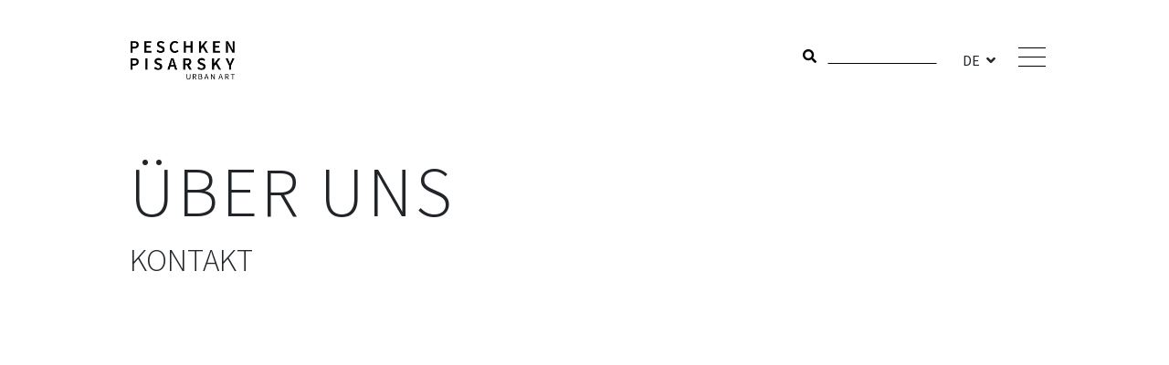

--- FILE ---
content_type: text/html; charset=utf-8
request_url: https://urbanart-berlin.de/de/Ueber-uns/Kontakt
body_size: 41348
content:
<!DOCTYPE html>
<html lang="en">
<head>
    <meta charset="utf-8" />
    <meta name="viewport" content="width=device-width, initial-scale=1.0" />
    <title>Kontakt - UrbanArt Peschken Pisarsky</title>
    <meta itemprop="url" content="https://urbanart-berlin.de/" />
    <meta itemprop="name" content="Anne Peschken - Marek Pisarsky" />
    <meta property="og:site_name" content="Anne Peschken - Marek Pisarsky" />
    <meta name="description" content="Anne Peschken und Marek Pisarsky arbeiten als Künstlerpaar seit 1988 unter dem Namen Urban Art zusammen.">
    <link rel="stylesheet" href="/lib/bootstrap/dist/css/bootstrap.min.css" />
    <link rel="stylesheet" href="/css/fonts.css" />

    <link rel="stylesheet" href="https://use.fontawesome.com/releases/v5.8.1/css/all.css">
    <link rel="stylesheet" href="/css/site.css?v=11" />
    <link href="/css/Style.css?v=8" type="text/css" rel="stylesheet">
    <script src="https://cdnjs.cloudflare.com/ajax/libs/jquery/3.3.1/jquery.min.js"></script>
    <script src="https://stackpath.bootstrapcdn.com/bootstrap/4.3.1/js/bootstrap.bundle.min.js"></script>

    <script src="https://cdnjs.cloudflare.com/ajax/libs/popper.js/1.12.9/umd/popper.min.js"></script>
    <script src="https://maxcdn.bootstrapcdn.com/bootstrap/4.0.0/js/bootstrap.min.js"></script>
    <link rel="apple-touch-icon" sizes="180x180" href="/apple-touch-icon.png">
<link rel="icon" type="image/png" sizes="32x32" href="/favicon-32x32.png">
<link rel="icon" type="image/png" sizes="16x16" href="/favicon-16x16.png">
<link rel="manifest" href="/site.webmanifest">
</head>

<body>
    <header>

        <div class="container-fluid mt-3 ">
            <div class="row d-flex justify-content-xl-center ">
                <div class="col-12 col-lg-12 col-xl-10 ">
                    <nav class="navbar navbar-dark  indigo darken-2 pl-0 pr-0">

                        <!-- Navbar brand -->

                        <div class="col-5 col-md-3 col-lg-2 col-xl-2 ">
                            <a class="navbar-brand" href="/"> <img class="img-fluid logo" src="/images/Urban_Art_Logo.png"></a>
                        </div>

                        <div class="col-6 col-md-4 col-lg-5 d-none d-lg-block"></div>

                        <div class="col-12 col-md-6 col-lg-5 col-xl-4 d-flex  d-flex justify-content-md-end mb-4 pl-0 pr-0">
                            <nav class="navbar navbar-light bg-light pl-0">
                                <form class="form-inline">
                                    <div class="input-group">
                                        <div class="input-group-prepend">
                                            <span class="input-group-text" id="basic-addon1">
                                                <img class="img-fluid"
                                                     src="/images/search-solid.svg" width="15">
                                            </span>
                                        </div>
                                        <form class="form-inline " method="get" action="">
                                            <input type="text" class="form-control" placeholder="" asp-page="Suche" name="search"> <button style="display:none;" type="submit" formaction="/Suche">c</button>
                                        </form>
                                    </div>
                                </form>
                            </nav>
                            <div class="dropdown">
    <button class="btn btnLang dropdown-toggle mt-4" type="button" id="dropdownMenuButton2"
            data-toggle="dropdown" aria-haspopup="true" aria-expanded="false">
        DE
    </button>

    <div class="dropdown-menu" aria-labelledby="dropdownMenuButton2">
        <a class="dropdown-item" href="/IndexEN">EN</a>
        <a class="dropdown-item" href="/IndexPL">PL</a>
    </div>
    </div>

                           
                            <button type="button" class="navbar-toggler third-button mt-3" data-toggle="modal"
                                    data-target="#exampleModalCenter">
                                <div class="animated-icon3">
                                    <span></span>
                                    <span></span>
                                    <span></span>
                                </div>
                            </button>
                        </div>

                        <!-- Collapsible content -->
                        <!-- Collapsible content -->
                    </nav>
                    <!--/.Navbar-->
                    <div class="modal fade pr-0" id="exampleModalCenter" tabindex="-1" role="dialog"
                         aria-labelledby="exampleModalCenterTitle" aria-hidden="true">
                        <div class="modal-dialog  modal-lg d-flex justify-content-center " role="document">
                            <div class="modal-content">

                                <div class="modal-body ">
                                    <div class="container">
                                        <div class="row">
                                            <div class="col-2 d-none d-lg-block"> </div>
                                            <div class="col-10 mt-lg-5">




                                                <ul class="text-uppercase font-weight-light  font-35 font-weight-light">
                                                    <li class=" listBullet"><a href="/" class="listLink">Home</a></li>
                                                    <li class=" listBullet">
                                                        <div class="panel-group listBullet" id="accordion1 " role="tablist" aria-multiselectable="true">
                                                            <div class="panel panel-default">
                                                                <div class="panel-heading" role="tab" id="headingOne">
                                                                    <h4 class="panel-title">
                                                                        <a role="button" data-toggle="collapse" data-parent="#accordion1" href="#collapseOne" aria-expanded="true" aria-controls="collapseOne" class="text-uppercase font-35 font-weight-light listLink">
                                                                            ARBEITEN/PROJEKTE
                                                                        </a>
                                                                    </h4>
                                                                </div>
                                                                <div id="collapseOne" class="panel-collapse collapse" role="tabpanel" aria-labelledby="headingOne">
                                                                    <div class="panel-body">
                                                                        <ul class="text-uppercase font-weight-light ulStart font-20 font-weight-light">

                                                                                    <li class="listBullet">
                                                                                        <a href="/de/Arbeiten-Projekte/Projekte"
                                                                                           class="listLink">Projekte</a>
                                                                                    </li>
                                                                                    <li class="listBullet">
                                                                                        <a href="/de/Arbeiten-Projekte/Objekte"
                                                                                           class="listLink">Objekte</a>
                                                                                    </li>
                                                                                    <li class="listBullet">
                                                                                        <a href="/de/Arbeiten-Projekte/Installationen"
                                                                                           class="listLink">Installationen</a>
                                                                                    </li>
                                                                                    <li class="listBullet">
                                                                                        <a href="/de/Arbeiten-Projekte/Kuratierte-Projekte"
                                                                                           class="listLink">Kuratierte Projekte</a>
                                                                                    </li>
                                                                                    <li class="listBullet">
                                                                                        <a href="/de/Arbeiten-Projekte/Fotos-Papierarbeiten"
                                                                                           class="listLink">Fotos/Papierarbeiten</a>
                                                                                    </li>
                                                                                    <li class="listBullet">
                                                                                        <a href="/de/Arbeiten-Projekte/Malerei"
                                                                                           class="listLink">Malerei</a>
                                                                                    </li>
                                                                                    <li class="listBullet">
                                                                                        <a href="/de/Arbeiten-Projekte/Performances"
                                                                                           class="listLink">Performances</a>
                                                                                    </li>


                                                                        </ul>
                                                                    </div>
                                                                </div>
                                                            </div>
                                                        </div>
                                                    </li>
                                                    
                                                    <li class=" listBullet">
                                                        <div class="panel-group listBullet" id="accordion3 " role="tablist" aria-multiselectable="true">
                                                            <div class="panel panel-default">
                                                                <div class="panel-heading" role="tab" id="headingThree">
                                                                    <h4 class="panel-title">
                                                                        <a role="button" data-toggle="collapse" data-parent="#accordion3" href="#collapseThree" aria-expanded="true" aria-controls="collapseThree" class="text-uppercase font-35 font-weight-light listLink">
                                                                            Über uns
                                                                        </a>
                                                                    </h4>
                                                                </div>
                                                                <div id="collapseThree" class="panel-collapse collapse" role="tabpanel" aria-labelledby="headingThree">
                                                                    <div class="panel-body">
                                                                        <ul class="text-uppercase font-weight-light ulStart font-20 font-weight-light">

                                                                                    <li class="listBullet">
                                                                                        <a href="/de/Ueber-uns/Vita"
                                                                                           class="listLink">Vita</a>
                                                                                    </li>
                                                                                    <li class="listBullet">
                                                                                        <a href="/de/Ueber-uns/Kontakt"
                                                                                           class="listLink">Kontakt</a>
                                                                                    </li>


                                                                        </ul>
                                                                    </div>
                                                                </div>
                                                            </div>
                                                        </div>
                                                    </li>

                                                    <li class=" listBullet">
                                                        <div class="panel-group listBullet" id="accordion2 " role="tablist" aria-multiselectable="true">
                                                            <div class="panel panel-default">
                                                                <div class="panel-heading" role="tab" id="headingTwo">
                                                                    <h4 class="panel-title">
                                                                        <a role="button" data-toggle="collapse" data-parent="#accordion2" href="#collapseTwo" aria-expanded="true" aria-controls="collapseTwo" class="text-uppercase font-35 font-weight-light listLink">
                                                                            Publikationen
                                                                        </a>
                                                                    </h4>
                                                                </div>
                                                                <div id="collapseTwo" class="panel-collapse collapse" role="tabpanel" aria-labelledby="headingTwo">
                                                                    <div class="panel-body">
                                                                        <ul class="text-uppercase font-weight-light ulStart font-20 font-weight-light">

                                                                                    <li class="listBullet">
                                                                                        <a href="/de/Publikationen/Kataloge"
                                                                                           class="listLink">Kataloge</a>
                                                                                    </li>
                                                                                    <li class="listBullet">
                                                                                        <a href="/de/Publikationen/Texte"
                                                                                           class="listLink">Texte</a>
                                                                                    </li>
                                                                                    <li class="listBullet">
                                                                                        <a href="/de/Publikationen/Presse"
                                                                                           class="listLink">Presse</a>
                                                                                    </li>


                                                                        </ul>
                                                                    </div>
                                                                </div>
                                                            </div>
                                                        </div>
                                                    </li>
                                                </ul>
                                            </div>
                                        </div>
                                    </div>
                                    <!-- Links -->
                                    <!-- Links -->
                                </div>

                            </div>
                        </div>
                    </div>
                </div>
            </div>
        </div>
    </header>

    


        <section>
            <div class="container">
                <div class="row d-flex mt-1 mt-md-5 d-flex justify-content-center">
                    <div class="col-12 col-md-11  pl-4">
                        <h1 class="text-uppercase font-87 font-weight-light">

                            &#xDC;ber uns
                        </h1>
                        <h2 class="text-uppercase font-35 font-weight-light"> Kontakt</h2>
                    </div>
                </div>
            </div>

            <div style="margin-top:100px;">
                <file-display><link rel="stylesheet" href="/Files/css/font-awesome.css" />
<style>

    .position-relative{
        position: relative;
    }

    .fit-content{
        width: fit-content;
    }

    .zoom-icon{
        color: white;
        font-size: 100px;
        position: absolute;
        top: 50%;
        left: 50%;
        transform: translate(-50%, -50%);
        -ms-transform: translate(-50%, -50%);
        text-align: center;
    }
</style>



<script>


    $('.carousel-control').click(function (e) {
  e.preventDefault();
    });
                $(document).ready(function () {

                    var totalItems = $('#s9fd8f7f1b0124e84afa08b6146027b27 .carousel-item').length;
                       var itemsPerSlide = 3;

                   if (totalItems <= itemsPerSlide) {
                       console.log("total :  " + totalItems + " " + itemsPerSlide);

                       $('#s9fd8f7f1b0124e84afa08b6146027b27').carousel({
                           pause: true,
                           interval: false,
                           wrap: false
                       });
                       $('#s9fd8f7f1b0124e84afa08b6146027b27').carousel('pause');
                   }
                   else {

                         $('#s9fd8f7f1b0124e84afa08b6146027b27').on('slide.bs.carousel', function (e) {


                var $e = $(e.relatedTarget);


                var idx = $e.index();
                console.log("IDX :  " + idx);




                    if (idx >= totalItems - (itemsPerSlide - 1)) {
                        var it = itemsPerSlide - (totalItems - idx);
                        for (var i = 0; i < it; i++) {
                            // append slides to end
                            if (e.direction == "left") {
                                $('#s9fd8f7f1b0124e84afa08b6146027b27 .carousel-item').eq(i).appendTo('#s9fd8f7f1b0124e84afa08b6146027b27 .carousel-inner');
                            }
                            else {
                                $('#s9fd8f7f1b0124e84afa08b6146027b27 .carousel-item').eq(0).appendTo('#s9fd8f7f1b0124e84afa08b6146027b27 .carousel-inner');
                            }
                        }
                    }

            });

                    }
               }) ;





    var privateFileModule84 = {};
    var fileModule84 = new Proxy(privateFileModule84, {
        set: function (target, key, value) {
            target[key] = value;
            if (key == "getImageCount" && typeof privateFileModule84.getImageCount === "function") {
                console.log("From details page:",0, 84);
                privateFileModule84.getImageCount(0, 84);
            }
        }
    });
</script>
</file-display>
            </div>
            <div class="container">
                <div class="row d-flex flex-column pt-4">
                    <div class="col-12 font-18 mt-5 pl-5 pr-5">
                    </div>
                </div>
            </div>

            <div class="container sizeBetween"></div>
            <div style="">
                <file-display><link rel="stylesheet" href="/Files/css/font-awesome.css" />
<style>

    .position-relative{
        position: relative;
    }

    .fit-content{
        width: fit-content;
    }

    .zoom-icon{
        color: white;
        font-size: 100px;
        position: absolute;
        top: 50%;
        left: 50%;
        transform: translate(-50%, -50%);
        -ms-transform: translate(-50%, -50%);
        text-align: center;
    }
</style>



<script>


    $('.carousel-control').click(function (e) {
  e.preventDefault();
    });
                $(document).ready(function () {

                    var totalItems = $('#s00f4bfa728b2439e980c2d7d81aae3c3 .carousel-item').length;
                       var itemsPerSlide = 3;

                   if (totalItems <= itemsPerSlide) {
                       console.log("total :  " + totalItems + " " + itemsPerSlide);

                       $('#s00f4bfa728b2439e980c2d7d81aae3c3').carousel({
                           pause: true,
                           interval: false,
                           wrap: false
                       });
                       $('#s00f4bfa728b2439e980c2d7d81aae3c3').carousel('pause');
                   }
                   else {

                         $('#s00f4bfa728b2439e980c2d7d81aae3c3').on('slide.bs.carousel', function (e) {


                var $e = $(e.relatedTarget);


                var idx = $e.index();
                console.log("IDX :  " + idx);




                    if (idx >= totalItems - (itemsPerSlide - 1)) {
                        var it = itemsPerSlide - (totalItems - idx);
                        for (var i = 0; i < it; i++) {
                            // append slides to end
                            if (e.direction == "left") {
                                $('#s00f4bfa728b2439e980c2d7d81aae3c3 .carousel-item').eq(i).appendTo('#s00f4bfa728b2439e980c2d7d81aae3c3 .carousel-inner');
                            }
                            else {
                                $('#s00f4bfa728b2439e980c2d7d81aae3c3 .carousel-item').eq(0).appendTo('#s00f4bfa728b2439e980c2d7d81aae3c3 .carousel-inner');
                            }
                        }
                    }

            });

                    }
               }) ;





    var privateFileModule84 = {};
    var fileModule84 = new Proxy(privateFileModule84, {
        set: function (target, key, value) {
            target[key] = value;
            if (key == "getImageCount" && typeof privateFileModule84.getImageCount === "function") {
                console.log("From details page:",0, 84);
                privateFileModule84.getImageCount(0, 84);
            }
        }
    });
</script>
</file-display>
            </div>
            <div class="container">
                <div class="row d-flex flex-column ">
                    <div class="col-12 font-18  pl-5 pr-5" style="">
                        <file-display><link rel="stylesheet" href="/Files/css/font-awesome.css" />
<style>

    .position-relative{
        position: relative;
    }

    .fit-content{
        width: fit-content;
    }

    .zoom-icon{
        color: white;
        font-size: 100px;
        position: absolute;
        top: 50%;
        left: 50%;
        transform: translate(-50%, -50%);
        -ms-transform: translate(-50%, -50%);
        text-align: center;
    }
</style>



<script>


    $('.carousel-control').click(function (e) {
  e.preventDefault();
    });
                $(document).ready(function () {

                    var totalItems = $('#s5793234230b24d2aadbfbc241b4e6910 .carousel-item').length;
                       var itemsPerSlide = 3;

                   if (totalItems <= itemsPerSlide) {
                       console.log("total :  " + totalItems + " " + itemsPerSlide);

                       $('#s5793234230b24d2aadbfbc241b4e6910').carousel({
                           pause: true,
                           interval: false,
                           wrap: false
                       });
                       $('#s5793234230b24d2aadbfbc241b4e6910').carousel('pause');
                   }
                   else {

                         $('#s5793234230b24d2aadbfbc241b4e6910').on('slide.bs.carousel', function (e) {


                var $e = $(e.relatedTarget);


                var idx = $e.index();
                console.log("IDX :  " + idx);




                    if (idx >= totalItems - (itemsPerSlide - 1)) {
                        var it = itemsPerSlide - (totalItems - idx);
                        for (var i = 0; i < it; i++) {
                            // append slides to end
                            if (e.direction == "left") {
                                $('#s5793234230b24d2aadbfbc241b4e6910 .carousel-item').eq(i).appendTo('#s5793234230b24d2aadbfbc241b4e6910 .carousel-inner');
                            }
                            else {
                                $('#s5793234230b24d2aadbfbc241b4e6910 .carousel-item').eq(0).appendTo('#s5793234230b24d2aadbfbc241b4e6910 .carousel-inner');
                            }
                        }
                    }

            });

                    }
               }) ;





    var privateFileModule84 = {};
    var fileModule84 = new Proxy(privateFileModule84, {
        set: function (target, key, value) {
            target[key] = value;
            if (key == "getImageCount" && typeof privateFileModule84.getImageCount === "function") {
                console.log("From details page:",0, 84);
                privateFileModule84.getImageCount(0, 84);
            }
        }
    });
</script>
</file-display>
                    </div>
                </div>
            </div>
            <div class="container sizeBetween"></div>
        </section>




    <div class="container-fluid contact NavBackgroundColor Footer ">
        <div class="container">
            <div class="row d-flex d-flex justify-content-center">
                <div class="col-12 col-md-11 mt-4">
                    <ul class="navbar-nav  ">
                        <div class="row d-md-flex justify-content-md-between font-16 text-uppercase letterspacing-2 w-100">
                            <div class="col-12  col-md-11  d-md-flex  justify-content-lg-start pl-2 pl-md-4" id="BottomNav">
                                <li class="nav-item active ">
                                    <a class="nav-link NavLink pl-0 listLink " href="/">
                                        Home <span class="sr-only">(current)</span>
                                    </a>
                                </li>
                                <li class="nav-item ml-md-3">
                                    <div id="headingOneBottom">
                                        <a role="button" data-toggle="collapse" href="#collapseOneBottom" aria-expanded="true" aria-controls="collapseOneBottom" class="nav-link NavLink listLink">
                                            Arbeiten/Projekte
                                        </a>
                                    </div>
                                    <div id="collapseOneBottom" class="panel-collapse collapse" role="tabpanel" data-parent="#BottomNav" aria-labelledby="headingOneBottom">
                                        <div class="panel-body">
                                            <ul class="text-uppercase font-weight-light ulStart font-10 font-weight-light">

                                                        <li class="listBullet">
                                                            <a href="/de/Arbeiten-Projekte/Projekte"
                                                               class="listLink">Projekte</a>
                                                        </li>
                                                        <li class="listBullet">
                                                            <a href="/de/Arbeiten-Projekte/Objekte"
                                                               class="listLink">Objekte</a>
                                                        </li>
                                                        <li class="listBullet">
                                                            <a href="/de/Arbeiten-Projekte/Installationen"
                                                               class="listLink">Installationen</a>
                                                        </li>
                                                        <li class="listBullet">
                                                            <a href="/de/Arbeiten-Projekte/Kuratierte-Projekte"
                                                               class="listLink">Kuratierte Projekte</a>
                                                        </li>
                                                        <li class="listBullet">
                                                            <a href="/de/Arbeiten-Projekte/Fotos-Papierarbeiten"
                                                               class="listLink">Fotos/Papierarbeiten</a>
                                                        </li>
                                                        <li class="listBullet">
                                                            <a href="/de/Arbeiten-Projekte/Malerei"
                                                               class="listLink">Malerei</a>
                                                        </li>
                                                        <li class="listBullet">
                                                            <a href="/de/Arbeiten-Projekte/Performances"
                                                               class="listLink">Performances</a>
                                                        </li>


                                            </ul>
                                        </div>
                                    </div>
                                </li>

                                <li class="nav-item ml-md-3">
                                    <div id="headingThreeBottom">
                                        <a role="button" data-toggle="collapse" href="#collapseThreeBottom" aria-expanded="true" aria-controls="collapseThreeBottom" class="nav-link NavLink listLink">
                                            Über uns
                                        </a>
                                    </div>
                                    <div id="collapseThreeBottom" class="panel-collapse collapse" role="tabpanel" data-parent="#BottomNav" aria-labelledby="headingThreeBottom">
                                        <div class="panel-body">
                                            <ul class="text-uppercase font-weight-light ulStart font-10 font-weight-light">

                                                        <li class="listBullet">
                                                            <a href="/de/Ueber-uns/Vita"
                                                               class="listLink">Vita</a>
                                                        </li>
                                                        <li class="listBullet">
                                                            <a href="/de/Ueber-uns/Kontakt"
                                                               class="listLink">Kontakt</a>
                                                        </li>


                                            </ul>
                                        </div>
                                    </div>
                                </li>
                                <li class="nav-item ml-md-3">
                                    <div id="headingTwoBottom">
                                        <a role="button" data-toggle="collapse" href="#collapseTwoBottom" aria-expanded="true" aria-controls="collapseTwoBottom" class="nav-link NavLink listLink">
                                            Publikationen
                                        </a>
                                    </div>
                                    <div id="collapseTwoBottom" class="panel-collapse collapse" role="tabpanel" data-parent="#BottomNav" aria-labelledby="headingTwoBottom">
                                        <div class="panel-body">
                                            <ul class="text-uppercase font-weight-light ulStart font-10 font-weight-light">

                                                        <li class="listBullet">
                                                            <a href="/de/Publikationen/Kataloge"
                                                               class="listLink">Kataloge</a>
                                                        </li>
                                                        <li class="listBullet">
                                                            <a href="/de/Publikationen/Texte"
                                                               class="listLink">Texte</a>
                                                        </li>
                                                        <li class="listBullet">
                                                            <a href="/de/Publikationen/Presse"
                                                               class="listLink">Presse</a>
                                                        </li>


                                            </ul>
                                        </div>
                                    </div>
                                </li>
                            </div>
                            <div class="col-1 pl-0 pr-0 align-text-top">
                                <li class="nav-item ">
                                    <div class="dropdown">
    <button class="btn btnLang dropdown-toggle mt-4" type="button" id="dropdownMenuButton2"
            data-toggle="dropdown" aria-haspopup="true" aria-expanded="false">
        DE
    </button>

    <div class="dropdown-menu" aria-labelledby="dropdownMenuButton2">
        <a class="dropdown-item" href="/IndexEN">EN</a>
        <a class="dropdown-item" href="/IndexPL">PL</a>
    </div>
    </div>


                                </li>
                            </div>
                        </div>
                        <div class="row d-md-flex justify-content-md-between lineTop mt-5">
                            <div class="col-12 m-0  col-md-11  d-md-flex pl-0  ">


                                            <a href="/de/Datenschutz/"
                                               class="listLink">Datenschutz</a>
                                            <a href="/de/Impressum/"
                                               class="listLink">Impressum</a>


                            </div>
                        </div>
                    </ul>
                </div>
            </div>
        </div>
    </div>

    <script src="/lib/jquery/dist/jquery.min.js"></script>
    <script src="/lib/bootstrap/dist/js/bootstrap.bundle.min.js"></script>
    <script src="/js/site.js?v=dLGP40S79Xnx6GqUthRF6NWvjvhQ1nOvdVSwaNcgG18"></script>

    
    <script>
        // Long text
        var text =
            'At the end of the day, you are solely responsible for your success and your failure. And the sooner you realize that, you accept that, and integrate that into your work ethic, you will start being successful. As long as you blame others for the reason you are not where you want to be, you will always be a failure.';

        // Character limit after which "Read More" will be seen
        var char_limit = 150;

        if (text.length < char_limit)
            console.log('<div> ' + text + '</div>');
        else

            $(".show-more-button").on('click', function () {
                // If text is shown less, then show complete
                if ($(this).attr('data-more') == 0) {
                    $(this).attr('data-more', 1);
                    $(this).css('display', 'block');
                    $(this).text('weniger');

                    $(this).prev().css('display', 'none');
                    $(this).prev().prev().css('display', 'inline');
                }
                // If text is shown complete, then show less
                else if (this.getAttribute('data-more') == 1) {
                    $(this).attr('data-more', 0);
                    $(this).css('display', 'inline');
                    $(this).text('mehr');

                    $(this).prev().css('display', 'inline');
                    $(this).prev().prev().css('display', 'none');
                }
            });


        $(document).ready(function () {

            $('.first-button').on('click', function () {

                $('.animated-icon1').toggleClass('open');
            });
            $('.second-button').on('click', function () {

                $('.animated-icon2').toggleClass('open');
            });
            $('.third-button').on('click', function () {

                $('.animated-icon3').toggleClass('open');
            });
        });
        $(".panel-heading").parent('.panel').hover(
            function () {
                $(this).children('.collapse').collapse('show');
            },
            function () {
                $(this).children('.collapse').collapse('hide');
            }
        );




        //var scrollToAnchor = "";
        //$('a').click(function (e) {
        //    console.log(e);
        //    console.log(e.target.baseURI.split("#")[1]);
        //});
        //$('.window-close').click(function () {
        //    $('.modal').modal('hide');
        //    window.open($(this).attr('href'), "_parent");
        //});
        //$(document).ready(function () {
        //    var pathname = location.pathname.split("/")[1];
        //    if (pathname == "") {
        //        pathname = "Start";
        //    }
        //    //  "[data-highlight="Startseite"]"
        //    $("#navbarNav").find("[data-highlight=\"" + pathname + "\"]").addClass("highlight-nav");
        //});
        //function scrollTo(hash) {
        //    scrollToAnchor = hash;
        //    var element_to_scroll_to = document.getElementById(hash);
        //    var ele = $("#" + hash);
        //    console.log("Ele:");
        //    console.log(ele.offset().top);
        //    $('html,body').animate({ scrollTop: $(ele).offset().top }, 'slow');
        //    if (element_to_scroll_to != null) {
        //        setTimeout(function () { element_to_scroll_to.scrollIntoView() }, 0);
        //    }
        //}

        $('.modal').on('hidden.bs.modal', function (e) {
            scrollTo($(location).attr("href").split("#")[1]);
        });

        (function () {
            "use strict";
            let target = document.querySelectorAll('a[href^="#"]');
            let i = 0;
            for (i = 0; i < target.length; i++) {
                target[i].onclick = function (e) {
                    let hash = this.getAttribute("href");
                    let elem = document.getElementById(hash.replace("#", ""));
                    //history.pushState (null, null, hash);
                    elem.scrollIntoView({ left: 0, block: 'start', behavior: 'smooth' });
                    e.preventDefault();
                }
            }
        })();
    </script>
</body>
</html>


--- FILE ---
content_type: text/css
request_url: https://urbanart-berlin.de/css/site.css?v=11
body_size: 6296
content:
/* Please see documentation at https://docs.microsoft.com/aspnet/core/client-side/bundling-and-minification
for details on configuring this project to bundle and minify static web assets. */
.lineTop {
    border-top: 1px solid #ccc;
    color:#ccc;
    width:95%;
    margin-left:1%;
}
table
td{
    vertical-align:top;
    min-width: 120px;
}
.lineTop a{
    color: #ccc;
    padding-top:10px;
    padding-right:20px;

}
h3{

    font-weight:600;
    letter-spacing:1px;
    font-size:1.5em;
}
.pubpic{
    width:100%;
    min-width:180px;

}
.fa-download:before {
    content: "";
}
.fa-download {
    width:50px;
    height:50px;
    margin-top:10px;
    color: #000;
    font-size: 2em;
    background-image: url('../images/publikationen_icon.png');
    background-repeat:no-repeat;
    background-size:60%;

}
.video-container-wrapper {
    max-width: 100%;
    width: 100%;
    left: 0;
    right: 0;
    margin: auto;
    margin-top: 50px;
}

.video-container {
    position: relative;
    padding-bottom: 56.25%;
    padding-top: 0;
    height: 0;
    overflow: hidden;
}

    .video-container iframe,
    .video-container object,
    .video-container embed {
        position: absolute;
        top: 0;
        left: 0;
        width: 100%;
        height: 100%;
    }
a.navbar-brand {
  white-space: normal;
  text-align: center;
  word-break: break-all;
}
.logo {
    width:90%;
}
    .carousel-indicators{

    bottom:20px;
}
#close-zoom {
 
    color: #000!important;
}
#caption-zoom {

    text-align: center;
    color: #000!important;

}
    .modal-zoom {
    display: none;
    position: fixed;
    z-index: 999;
    padding-top: 100px;
    left: 0;
    top: 0;
    width: 100%;
    height: 100%;
    overflow: auto;
    background-color: rgb(255,255,255)!important;
    background-color: rgba(255,255,255,0.9)!important;
}
.pagepic {
    width: 100%;
    height: 62vh;
    object-fit: cover;
    background-position: 20%;
}

.pagepic2 {
    width: auto!important;
    max-height:695px!important;
    width:auto;
    /*min-width:100%;*/
}
.zoomable{width:100%!important;}
/* Provide sufficient contrast against white background */
a {
  color: #0366d6;
}

.btn-primary {
  color: #fff;
  background-color: #1b6ec2;
  border-color: #1861ac;
}

.nav-pills .nav-link.active, .nav-pills .show > .nav-link {
  color: #fff;
  background-color: #1b6ec2;
  border-color: #1861ac;
}
.modal-content-zoom 
{
    max-height:680px!important;
    width:auto!important;
}
/* Sticky footer styles
-------------------------------------------------- */
html {
    font-size: 14px;
}
@media (min-width: 768px) {
  html {
    font-size: 16px;
  }
}

.border-top {
  border-top: 1px solid #e5e5e5;
}
.border-bottom {
  border-bottom: 1px solid #e5e5e5;
}

.box-shadow {
  box-shadow: 0 .25rem .75rem rgba(0, 0, 0, .05);
}

button.accept-policy {
  font-size: 1rem;
  line-height: inherit;
}

/* Sticky footer styles
-------------------------------------------------- */
html {
    position: relative;
    min-height: 100%;
    font-family: 'Source Sans Pro', sans-serif;
}

body {
    font-family: 'Source Sans Pro', sans-serif;
    /* Margin bottom by footer height */
    /*margin-bottom: 60px;*/
}
.footer {
  position: absolute;
  bottom: 0;
  width: 100%;
  white-space: nowrap;
  line-height: 60px; /* Vertically center the text there */
}




@media (min-width: 768px) {
    .carousel-item img{
    }
    .carousel-control-next, .carousel-control-prev {
        position: absolute;
        top: -50px !important;
        bottom: 0;
        z-index: 1;
        display: -ms-flexbox;
        display: flex;
        -ms-flex-align: center;
        align-items: normal !important;
        -ms-flex-pack: center;
        justify-content: center;
        width: 15%;
        color: #fff;
        text-align: center;
        opacity: .5;
        transition: opacity .15s ease;
    }

    /* show 3 items */
    .carousel-inner .active,
    .carousel-inner .active + .carousel-item,
    .carousel-inner .active + .carousel-item + .carousel-item {
        display: block;
    }

    .carousel-inner .carousel-item.active:not(.carousel-item-right):not(.carousel-item-left),
    .carousel-inner .carousel-item.active:not(.carousel-item-right):not(.carousel-item-left) + .carousel-item,
    .carousel-inner .carousel-item.active:not(.carousel-item-right):not(.carousel-item-left) + .carousel-item + .carousel-item {
        transition: none;
        margin-right: initial;
    }

    .carousel-inner .carousel-item-next,
    .carousel-inner .carousel-item-prev {
        position: relative;
        transform: translate3d(0, 0, 0);
    }

    .carousel-inner .active.carousel-item + .carousel-item + .carousel-item + .carousel-item {
        position: absolute;
        top: 0;
        right: -33.3333%;
        z-index: -1;
        display: block;
        visibility: visible;
    }

    /* left or forward direction */
    .active.carousel-item-left + .carousel-item-next.carousel-item-left,
    .carousel-item-next.carousel-item-left + .carousel-item,
    .carousel-item-next.carousel-item-left + .carousel-item + .carousel-item,
    .carousel-item-next.carousel-item-left + .carousel-item + .carousel-item + .carousel-item {
        position: relative;
        transform: translate3d(-100%, 0, 0);
        visibility: visible;
    }

    /* farthest right hidden item must be abso position for animations */
    .carousel-inner .carousel-item-prev.carousel-item-right {
        position: absolute;
        top: 0;
        left: 0;
        z-index: -1;
        display: block;
        visibility: visible;
    }

    /* right or prev direction */
    .active.carousel-item-right + .carousel-item-prev.carousel-item-right,
    .carousel-item-prev.carousel-item-right + .carousel-item,
    .carousel-item-prev.carousel-item-right + .carousel-item + .carousel-item,
    .carousel-item-prev.carousel-item-right + .carousel-item + .carousel-item + .carousel-item {
        position: relative;
        transform: translate3d(100%, 0, 0);
        visibility: visible;
        display: block;
        visibility: visible;
    }
}
.carouselZwischen .max-width {
    width: 100% !important;
}

--- FILE ---
content_type: text/css
request_url: https://urbanart-berlin.de/css/Style.css?v=8
body_size: 19338
content:


*{
    margin:0;
    padding:0;
}
.panel-body ul {
    padding-top:20px;
    padding-bottom:20px;
}
.panel-title {
    margin-bottom:0;
    padding-bottom:0;
}
.header {
    width:;
    height:;
}

.font-20 {
    font-size: 20px;
}

.font-10 {
    font-size: 12px;
}
.font-12 {
    font-size: 12px;
}
.font-18 {
    font-size: 18px;
    margin-bottom: 0px;
}

.font-87 {
    font-size: 77px;
}

.font-16 {
    font-size: 16px;
}

.font-35 {
    font-size: 35px;
}
.font-30 {
    font-size: 30px;
    letter-spacing:0.05rem;
}
.letterspacing-5 {
    letter-spacing: 5px;
}

.letterspacing-4 {
    letter-spacing: 4px;
}

.pictureHeaderA {
    background-image: url(images/A9R7uted_ovbqxb_59c.jpg);
    width: 100%;
    height: 25vw;
    background-size: cover;
    background-position: right;
}

.pictureHeaderB {
    background-image: url(images/A9Rwe0yaj_ovbqx9_599c.jpg);
    background-size: cover;
    background-position: bottom;
    width: 100%;
}
.dropdown-toggle::after {
    border: none;
    font-family: "Font Awesome 5 Free"; /* here is the correct font-family */
    font-style: normal;
    font-weight: 900;
    text-decoration: inherit;
    content: "\f107" !important;
    vertical-align: 0;
}
.letterspacing-1 {
    letter-spacing: 1px;
}

.letterspacing-2 {
    letter-spacing: 2px;
}

.listBullet {
    list-style-type: none;
    text-decoration: none;
}

.ulStart {
    display: block;
    list-style-type: disc;
    margin-block-start: 1em;
    margin-block-end: 1em;
    margin-inline-start: 0px;
    margin-inline-end: 0px;
    padding-inline-start: 4px;
}

.UlNav {
    display: block;
    list-style-type: disc;
    margin-block-start: 1em;
    margin-block-end: 1em;
    margin-inline-start: 0px;
    margin-inline-end: 0px;
    padding-inline-start: 20px;
}



.listLink {
    color: #000000;
    text-decoration: none;
    background-color: transparent;
}

    .listLink:hover {
        color: #000000;
        text-decoration: none;
        background-color: transparent;
        font-weight: bold;
    }

.picAboutus {
    background-image: url(/images/UA_Startseite_1A.jpg);
    width: 100%;
    height: 50vh;
    background-position: top;
    background-size: cover;
    background-position: center;
}

.form-control {
    display: block;
    width: 100%;
    height: calc(1.5em + .75rem + 2px);
    padding: .375rem .75rem;
    font-size: 1rem;
    font-weight: 400;
    line-height: 1.5;
    color: #495057;
    background-color: #fff;
    background-clip: padding-box;
    border: 1px solid transparent;
    border-bottom: 1px solid black;
    border-radius: 0px;
    transition: border-color .15s ease-in-out, box-shadow .15s ease-in-out;
}

.input-group-text {
    display: -ms-flexbox;
    display: flex;
    -ms-flex-align: center;
    align-items: center;
    padding: .375rem .75rem;
    margin-bottom: 0;
    margin-top: 15px;
    font-size: 1rem;
    font-weight: 400;
    line-height: 1.5;
    color: #495057;
    text-align: center;
    white-space: nowrap;
    background-color: #ffffff;
    border: 1px solid transparent;
    border-radius: .25rem;
}

.form-inline .form-control {
    display: inline-block;
    width: 120px;
    vertical-align: middle;
}

.btnLang {
    display: inline-block;
    font-weight: 400;
    color: #212529;
    text-align: center;
    vertical-align: middle;
    cursor: pointer;
    -webkit-user-select: none;
    -moz-user-select: none;
    -ms-user-select: none;
    user-select: none;
    background-color: #fff;
    border: 0px solid transparent;
    padding: .375rem .75rem;
    font-size: 1rem;
    font-weight: 500;
    line-height: 1.5;
    border-radius: 0px;
    transition: color .15s ease-in-out, background-color .15s ease-in-out, border-color .15s ease-in-out, box-shadow .15s ease-in-out;
}

.btnLangButton {
    display: inline-block;
    font-weight: 400;
    color: #000000;
    text-align: center;
    vertical-align: middle;
    cursor: pointer;
    -webkit-user-select: none;
    -moz-user-select: none;
    -ms-user-select: none;
    user-select: none;
    background-color: transparent;
    border: 0px solid transparent;
    padding: .375rem .75rem;
    font-size: 1rem;
    font-weight: 500;
    line-height: 1.5;
    border-radius: 0px;
    transition: color .15s ease-in-out, background-color .15s ease-in-out, border-color .15s ease-in-out, box-shadow .15s ease-in-out;
}

.bg-light {
    background-color: #ffffff !important;
}

.long-text {
    display: none
}

.show-more-button:hover {
    text-decoration: none;
}

.show-more-button {
    color: #000000;
    cursor: pointer;
    font-weight: bold;
    font-size: 18px;
}


.navbar-light .navbar-nav .NavLink {
    color: #000000;
    font-weight: 500;
}

.NavBackgroundColor {
    background-color: #fafafa;
}

.sizeBetween {
    height: 20vh;
}

.Footer {
    min-height: 30vh;
}

.animated-icon1, .animated-icon2, .animated-icon3 {
    width: 30px;
    height: 20px;
    position: relative;
    margin: 0px;
    -webkit-transform: rotate(0deg);
    -moz-transform: rotate(0deg);
    -o-transform: rotate(0deg);
    transform: rotate(0deg);
    -webkit-transition: .5s ease-in-out;
    -moz-transition: .5s ease-in-out;
    -o-transition: .5s ease-in-out;
    transition: .5s ease-in-out;
    cursor: pointer;
}

    .animated-icon1 span, .animated-icon2 span, .animated-icon3 span {
        display: block;
        position: absolute;
        height: 1px;
        width: 100%;
        border-radius: 9px;
        opacity: 1;
        left: 0;
        -webkit-transform: rotate(0deg);
        -moz-transform: rotate(0deg);
        -o-transform: rotate(0deg);
        transform: rotate(0deg);
        -webkit-transition: .25s ease-in-out;
        -moz-transition: .25s ease-in-out;
        -o-transition: .25s ease-in-out;
        transition: .25s ease-in-out;
    }

    .animated-icon1 span {
        background: #000000;
    }

    .animated-icon2 span {
        background: #000000;
    }

    .animated-icon3 span {
        background: #000000;
    }

    .animated-icon1 span:nth-child(1) {
        top: 0px;
    }

    .animated-icon1 span:nth-child(2) {
        top: 10px;
    }

    .animated-icon1 span:nth-child(3) {
        top: 20px;
    }

    .animated-icon1.open span:nth-child(1) {
        top: 11px;
        -webkit-transform: rotate(135deg);
        -moz-transform: rotate(135deg);
        -o-transform: rotate(135deg);
        transform: rotate(135deg);
    }

    .animated-icon1.open span:nth-child(2) {
        opacity: 0;
        left: -60px;
    }

    .animated-icon1.open span:nth-child(3) {
        top: 11px;
        -webkit-transform: rotate(-135deg);
        -moz-transform: rotate(-135deg);
        -o-transform: rotate(-135deg);
        transform: rotate(-135deg);
    }

    /* Icon 3*/

    .animated-icon2 span:nth-child(1) {
        top: 0px;
    }

    .animated-icon2 span:nth-child(2), .animated-icon2 span:nth-child(3) {
        top: 10px;
    }

    .animated-icon2 span:nth-child(4) {
        top: 20px;
    }

    .animated-icon2.open span:nth-child(1) {
        top: 11px;
        width: 0%;
        left: 50%;
    }

    .animated-icon2.open span:nth-child(2) {
        -webkit-transform: rotate(45deg);
        -moz-transform: rotate(45deg);
        -o-transform: rotate(45deg);
        transform: rotate(45deg);
    }

    .animated-icon2.open span:nth-child(3) {
        -webkit-transform: rotate(-45deg);
        -moz-transform: rotate(-45deg);
        -o-transform: rotate(-45deg);
        transform: rotate(-45deg);
    }

    .animated-icon2.open span:nth-child(4) {
        top: 11px;
        width: 0%;
        left: 50%;
    }

    /* Icon 4 */

    .animated-icon3 span:nth-child(1) {
        top: 0px;
        -webkit-transform-origin: left center;
        -moz-transform-origin: left center;
        -o-transform-origin: left center;
        transform-origin: left center;
    }

    .animated-icon3 span:nth-child(2) {
        top: 10px;
        -webkit-transform-origin: left center;
        -moz-transform-origin: left center;
        -o-transform-origin: left center;
        transform-origin: left center;
    }

    .animated-icon3 span:nth-child(3) {
        top: 20px;
        -webkit-transform-origin: left center;
        -moz-transform-origin: left center;
        -o-transform-origin: left center;
        transform-origin: left center;
    }

    .animated-icon3.open span:nth-child(1) {
        -webkit-transform: rotate(45deg);
        -moz-transform: rotate(45deg);
        -o-transform: rotate(45deg);
        transform: rotate(45deg);
        top: 0px;
        left: 8px;
    }

    .animated-icon3.open span:nth-child(2) {
        width: 0%;
        opacity: 0;
    }

    .animated-icon3.open span:nth-child(3) {
        -webkit-transform: rotate(-45deg);
        -moz-transform: rotate(-45deg);
        -o-transform: rotate(-45deg);
        transform: rotate(-45deg);
        top: 21px;
        left: 8px;
    }

.modal-backdrop {
    display: none;
}

.modal-open .modal {
    overflow-x: hidden;
    overflow-y: auto;
    margin-top: 16.5vh;
}

.modal-lg {
    border: 0px;
    border-radius: 0px;
    background-color: #ffffff;
    height: 100vh !important;
    max-width: 100vw !important;
   
}

.modal-content {
    position: relative;
    display: flex;
    flex-direction: column;
    width: 58%;
    pointer-events: auto;
    background-color: rgb(255, 255, 255);
    background-clip: padding-box;
    border-width: 1px;
    border-style: solid;
    border-color: transparent;
    border-image: initial;
    border-radius: 0.3rem;
    outline: 0px;
}
.modal-dialog {
    position: relative;
    width: auto;
     margin: .0rem; 
    pointer-events: none;
}

.header {
    width:;
    height:;
}

.font-20 {
    font-size: 22px;
}

.font-10 {
    font-size: 0.75em;
}

.font-18 {
    font-size: 1.125em;
    margin-bottom: 0px;
    font-weight:300;
}

.font-87 {
    font-size: 77px;
    letter-spacing:0.25rem;
}

.font-16 {
    font-size: 1.4rem;
}

.font-075 {
    font-size: 0.75rem;
}

.font-08 {
    font-size: 0.8rem;
    line-height: 1.9;
}

.letterspacing-5 {
    letter-spacing: 5px;
}

.letterspacing-4 {
    letter-spacing: 4px;
}

.pictureHeaderA {
    background-image: url(images/A9R7uted_ovbqxb_59c.jpg);
    width: 100%;
    height: 25vw;
    background-size: cover;
    background-position: right;
}

.pictureHeaderB {
    background-image: url(images/A9Rwe0yaj_ovbqx9_599c.jpg);
    background-size: cover;
    background-position: bottom;
    width: 100%;
}



.letterspacing-1 {
    letter-spacing: 1px;
}

.letterspacing-2 {
    letter-spacing: 2px;
}

.listBullet {
    list-style-type: none;
}

.ulStart {
    display: block;
    list-style-type: disc;
    margin-block-start: 1em;
    margin-block-end: 1em;
    margin-inline-start: 0px;
    margin-inline-end: 0px;
    padding-inline-start: 4px;
}

.font-30 {
    font-size: 30px;
}

.listLink {
    color: #000000;
    text-decoration: none;
    background-color: transparent;
}

    .listLink:hover {
        color: #000000;
        text-decoration: none;
        background-color: transparent;
        font-weight: bold;
    }

.picAboutus {
    background-image: url(images/UA_Startseite_1A.jpg);
    width: 100%;
    height: 50vh;
    background-position: top;
    background-size: cover;
    background-position: center;
}

.form-control {
    display: block;
    width: 100%;
    height: calc(1.5em + .75rem + 2px);
    padding: .375rem .75rem;
    font-size: 1rem;
    font-weight: 400;
    line-height: 1.5;
    color: #495057;
    background-color: #fff;
    background-clip: padding-box;
    border: 1px solid transparent;
    border-bottom: 1px solid black;
    border-radius: 0px;
    transition: border-color .15s ease-in-out, box-shadow .15s ease-in-out;
}

.input-group-text {
    display: -ms-flexbox;
    display: flex;
    -ms-flex-align: center;
    align-items: center;
    padding: .375rem .75rem;
    margin-bottom: 0;
    margin-top: 15px;
    font-size: 1rem;
    font-weight: 400;
    line-height: 1.5;
    color: #495057;
    text-align: center;
    white-space: nowrap;
    background-color: #ffffff;
    border: 1px solid transparent;
    border-radius: .25rem;
}

.form-inline .form-control {
    display: inline-block;
    width: 120px;
    vertical-align: middle;
}

.btnLang {
    display: inline-block;
    font-weight: 400;
    color: #212529;
    text-align: center;
    vertical-align: middle;
    cursor: pointer;
    -webkit-user-select: none;
    -moz-user-select: none;
    -ms-user-select: none;
    user-select: none;
    background-color: #fff;
    border: 0px solid transparent;
    padding: .375rem .75rem;
    font-size: 1rem;
    font-weight: 500;
    line-height: 1.5;
    border-radius: 0px;
    transition: color .15s ease-in-out, background-color .15s ease-in-out, border-color .15s ease-in-out, box-shadow .15s ease-in-out;
}

.btnLangButton {
    display: inline-block;
    font-weight: 400;
    color: #000000;
    text-align: center;
    vertical-align: middle;
    cursor: pointer;
    -webkit-user-select: none;
    -moz-user-select: none;
    -ms-user-select: none;
    user-select: none;
    background-color: transparent;
    border: 0px solid transparent;
    padding: .375rem .75rem;
    font-size: 1rem;
    font-weight: 500;
    line-height: 1.5;
    border-radius: 0px;
    transition: color .15s ease-in-out, background-color .15s ease-in-out, border-color .15s ease-in-out, box-shadow .15s ease-in-out;
}

.bg-light {
    background-color: #ffffff !important;
}

.long-text {
    display: none
}

.show-more-button:hover {
    text-decoration: none;
}

.show-more-button {
    color: #000000;
    cursor: pointer;
    font-weight: bold;
    font-size: 18px;
}


.navbar-light .navbar-nav .NavLink {
    color: #000000;
    font-weight: 500;
}

.NavBackgroundColor {
    background-color: #fafafa;
}

.sizeBetween {
    height: 20vh;
}

.Footer {
    min-height: 30vh;
}

.testTest1 {
    background-image: url(images/HeiligesBand_IMG_8380+.jpg);
    width: 100%;
    height: 62vh;
    background-size: initial;
    background-position: 20%;
}

.testTest2 {
    background-image: url(images/HeiligesBand_IMG_8510\,kl.jpg);
    width: 100%;
    height: 62vh;
    background-size: cover;
    background-position: 20%;
}

.testTest3 {
    background-image: url(images/HeiligesBand_IMG_8532+.jpg);
    width: 100%;
    height: 62vh;
    background-size: cover;
    background-position: 45%;
}

.linkedImage {
    display: inline-block;
    font-weight: 400;
    color: #212529;
    text-align: center;
    vertical-align: middle;
    cursor: pointer;
    -webkit-user-select: none;
    -moz-user-select: none;
    -ms-user-select: none;
    user-select: none;
    background-color: transparent;
    border: 1px solid transparent;
    padding: .375rem .75rem;
    font-size: 1rem;
    line-height: 1.5;
    border-radius: .25rem;
    transition: color .15s ease-in-out,background-color .15s ease-in-out,border-color .15s ease-in-out,box-shadow .15s ease-in-out;
    width: 100%;
}

.imageWanderA {
    background-image: url(images/01_IMG_1645-anti-pomnik.jpg);
    width: 100%;
    height: 55vh;
    background-size: cover;
    background-position: 45%;
}

.imageB {
    background-image: url(images/Wanderboje.jpg);
    width: 50%;
    height: 64vh;
    background-size: cover;
}

.imageFun1 {
    background-image: url(/images/Urban58final2Anne.jpg);
    width: 100%;
    height: 62vh;
    background-size: cover;
}

.imageFun3 {
    background-image: url(/images/Urban89finalAnne+txt.jpg);
    width: 100%;
    height: 62vh;
    background-size: cover;
}

.imageFun2 {
    background-image: url(/images/Urban89finalAnne.jpg);
    width: 100%;
    height: 62vh;
    background-size: cover;
}

.imageVideo {
    background-image: url(/images/picVid.png);
    width: 100%;
    height: 50vh;
    background-size: cover;
}







/*// Extra large devices (large desktops, 1200px and up)*/
@media (min-width: 1200px) {
    
}
/*// Large devices (desktops, 992px and up)*/
@media (min-width: 992px) and (max-width: 1199px) {
    
}
/*// Medium devices (tablets, 768px and up)*/
@media (min-width: 768px) and (max-width: 991px) {
    
}
/*// Small devices (landscape phones, 576px and up)*/
@media (min-width: 576px) and (max-width: 767px) {
    .modal-open .modal {
        overflow-x: hidden;
        overflow-y: auto;
        margin-top: 18vh;
    } 
}
@media (max-width: 575px) {
    .font-35 {
        font-size: 27px;
    }
    .font-30 {
        font-size: 25px;
    }
    .font-87 {
        font-size: 40px;
    }
    .modal-open .modal {
        overflow-x: hidden;
        overflow-y: auto;
        margin-top: 20vh;
    }
    .modal-content {
        position: relative;
        display: flex;
        flex-direction: column;
        width: 100%;
        pointer-events: auto;
        background-color: rgb(255, 255, 255);
        background-clip: padding-box;
        border-width: 1px;
        border-style: solid;
        border-color: transparent;
        border-image: initial;
        border-radius: 0.3rem;
        outline: 0px;
    }

    .animated-icon1, .animated-icon2, .animated-icon3 {
        width: 30px;
        height: 22px;
        position: relative;
        margin: 0px;
        -webkit-transform: rotate(0deg);
        -moz-transform: rotate(0deg);
        -o-transform: rotate(0deg);
        transform: rotate(0deg);
        -webkit-transition: .5s ease-in-out;
        -moz-transition: .5s ease-in-out;
        -o-transition: .5s ease-in-out;
        transition: .5s ease-in-out;
        cursor: pointer;
    }

        .animated-icon1 span, .animated-icon2 span, .animated-icon3 span {
            display: block;
            position: absolute;
            height: 2px;
            width: 100%;
            border-radius: 9px;
            opacity: 1;
            left: 0;
            -webkit-transform: rotate(0deg);
            -moz-transform: rotate(0deg);
            -o-transform: rotate(0deg);
            transform: rotate(0deg);
            -webkit-transition: .25s ease-in-out;
            -moz-transition: .25s ease-in-out;
            -o-transition: .25s ease-in-out;
            transition: .25s ease-in-out;
        }
    .modal-content-zoom {
        max-height: 680px !important;
        width:90vw!important;
    }
  
    .form-inline .form-control {
        display: inline-block;
        width: 110px;
        vertical-align: middle;
    }
    .sizeBetween {
        height: 6vh;
    }
    .Footer {
        height: 45vh;
    }
}